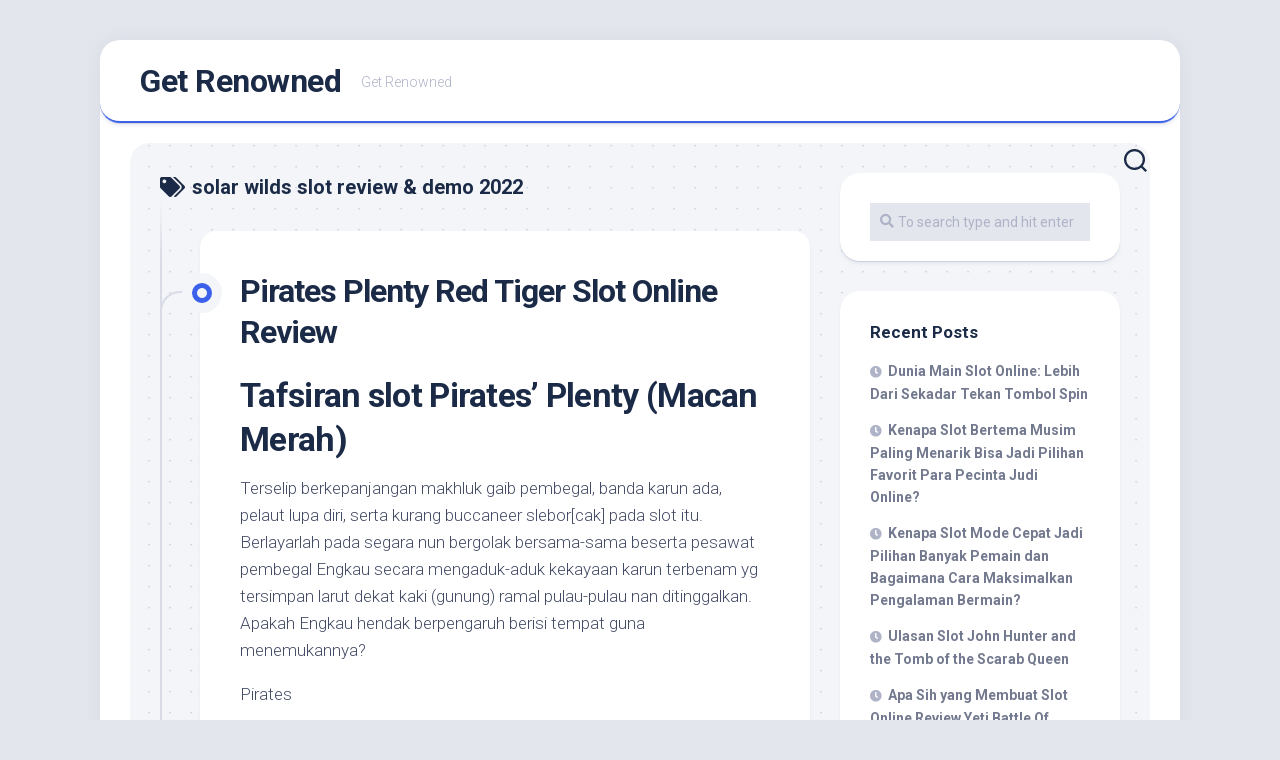

--- FILE ---
content_type: text/html; charset=UTF-8
request_url: https://getrenowned.com/tag/solar-wilds-slot-review-demo-2022/
body_size: 10078
content:
<!DOCTYPE html><html class="no-js" lang="en-US"><head><meta charset="UTF-8"><link rel="preconnect" href="https://fonts.gstatic.com/" crossorigin /><meta name="viewport" content="width=device-width, initial-scale=1.0"><link rel="profile" href="https://gmpg.org/xfn/11"><meta name='robots' content='index, follow, max-image-preview:large, max-snippet:-1, max-video-preview:-1' /> <script src="[data-uri]" defer type="f3128c82443a9ed90edd57a8-text/javascript"></script> <title>solar wilds slot review &amp; demo 2022 Archives - Get Renowned</title><link rel="canonical" href="https://getrenowned.com/tag/solar-wilds-slot-review-demo-2022/" /><meta property="og:locale" content="en_US" /><meta property="og:type" content="article" /><meta property="og:title" content="solar wilds slot review &amp; demo 2022 Archives - Get Renowned" /><meta property="og:url" content="https://getrenowned.com/tag/solar-wilds-slot-review-demo-2022/" /><meta property="og:site_name" content="Get Renowned" /><meta name="twitter:card" content="summary_large_image" /> <script type="application/ld+json" class="yoast-schema-graph">{"@context":"https://schema.org","@graph":[{"@type":"CollectionPage","@id":"https://getrenowned.com/tag/solar-wilds-slot-review-demo-2022/","url":"https://getrenowned.com/tag/solar-wilds-slot-review-demo-2022/","name":"solar wilds slot review &amp; demo 2022 Archives - Get Renowned","isPartOf":{"@id":"https://getrenowned.com/#website"},"breadcrumb":{"@id":"https://getrenowned.com/tag/solar-wilds-slot-review-demo-2022/#breadcrumb"},"inLanguage":"en-US"},{"@type":"BreadcrumbList","@id":"https://getrenowned.com/tag/solar-wilds-slot-review-demo-2022/#breadcrumb","itemListElement":[{"@type":"ListItem","position":1,"name":"Home","item":"https://getrenowned.com/"},{"@type":"ListItem","position":2,"name":"solar wilds slot review &amp; demo 2022"}]},{"@type":"WebSite","@id":"https://getrenowned.com/#website","url":"https://getrenowned.com/","name":"Get Renowned","description":"Get Renowned","potentialAction":[{"@type":"SearchAction","target":{"@type":"EntryPoint","urlTemplate":"https://getrenowned.com/?s={search_term_string}"},"query-input":{"@type":"PropertyValueSpecification","valueRequired":true,"valueName":"search_term_string"}}],"inLanguage":"en-US"}]}</script> <link rel='dns-prefetch' href='//fonts.googleapis.com' /><link rel="alternate" type="application/rss+xml" title="Get Renowned &raquo; Feed" href="https://getrenowned.com/feed/" /><link rel="alternate" type="application/rss+xml" title="Get Renowned &raquo; Comments Feed" href="https://getrenowned.com/comments/feed/" /><link rel="alternate" type="application/rss+xml" title="Get Renowned &raquo; solar wilds slot review &amp; demo 2022 Tag Feed" href="https://getrenowned.com/tag/solar-wilds-slot-review-demo-2022/feed/" /><style id='wp-img-auto-sizes-contain-inline-css' type='text/css'>img:is([sizes=auto i],[sizes^="auto," i]){contain-intrinsic-size:3000px 1500px}
/*# sourceURL=wp-img-auto-sizes-contain-inline-css */</style> <script src="[data-uri]" defer type="f3128c82443a9ed90edd57a8-text/javascript"></script><script data-optimized="1" src="https://getrenowned.com/wp-content/plugins/litespeed-cache/assets/js/webfontloader.min.js" defer type="f3128c82443a9ed90edd57a8-text/javascript"></script><link data-optimized="2" rel="stylesheet" href="https://getrenowned.com/wp-content/litespeed/css/29493ac9208489b899751d4a84cffd04.css?ver=97c9d" /><style id='global-styles-inline-css' type='text/css'>:root{--wp--preset--aspect-ratio--square: 1;--wp--preset--aspect-ratio--4-3: 4/3;--wp--preset--aspect-ratio--3-4: 3/4;--wp--preset--aspect-ratio--3-2: 3/2;--wp--preset--aspect-ratio--2-3: 2/3;--wp--preset--aspect-ratio--16-9: 16/9;--wp--preset--aspect-ratio--9-16: 9/16;--wp--preset--color--black: #000000;--wp--preset--color--cyan-bluish-gray: #abb8c3;--wp--preset--color--white: #ffffff;--wp--preset--color--pale-pink: #f78da7;--wp--preset--color--vivid-red: #cf2e2e;--wp--preset--color--luminous-vivid-orange: #ff6900;--wp--preset--color--luminous-vivid-amber: #fcb900;--wp--preset--color--light-green-cyan: #7bdcb5;--wp--preset--color--vivid-green-cyan: #00d084;--wp--preset--color--pale-cyan-blue: #8ed1fc;--wp--preset--color--vivid-cyan-blue: #0693e3;--wp--preset--color--vivid-purple: #9b51e0;--wp--preset--gradient--vivid-cyan-blue-to-vivid-purple: linear-gradient(135deg,rgb(6,147,227) 0%,rgb(155,81,224) 100%);--wp--preset--gradient--light-green-cyan-to-vivid-green-cyan: linear-gradient(135deg,rgb(122,220,180) 0%,rgb(0,208,130) 100%);--wp--preset--gradient--luminous-vivid-amber-to-luminous-vivid-orange: linear-gradient(135deg,rgb(252,185,0) 0%,rgb(255,105,0) 100%);--wp--preset--gradient--luminous-vivid-orange-to-vivid-red: linear-gradient(135deg,rgb(255,105,0) 0%,rgb(207,46,46) 100%);--wp--preset--gradient--very-light-gray-to-cyan-bluish-gray: linear-gradient(135deg,rgb(238,238,238) 0%,rgb(169,184,195) 100%);--wp--preset--gradient--cool-to-warm-spectrum: linear-gradient(135deg,rgb(74,234,220) 0%,rgb(151,120,209) 20%,rgb(207,42,186) 40%,rgb(238,44,130) 60%,rgb(251,105,98) 80%,rgb(254,248,76) 100%);--wp--preset--gradient--blush-light-purple: linear-gradient(135deg,rgb(255,206,236) 0%,rgb(152,150,240) 100%);--wp--preset--gradient--blush-bordeaux: linear-gradient(135deg,rgb(254,205,165) 0%,rgb(254,45,45) 50%,rgb(107,0,62) 100%);--wp--preset--gradient--luminous-dusk: linear-gradient(135deg,rgb(255,203,112) 0%,rgb(199,81,192) 50%,rgb(65,88,208) 100%);--wp--preset--gradient--pale-ocean: linear-gradient(135deg,rgb(255,245,203) 0%,rgb(182,227,212) 50%,rgb(51,167,181) 100%);--wp--preset--gradient--electric-grass: linear-gradient(135deg,rgb(202,248,128) 0%,rgb(113,206,126) 100%);--wp--preset--gradient--midnight: linear-gradient(135deg,rgb(2,3,129) 0%,rgb(40,116,252) 100%);--wp--preset--font-size--small: 13px;--wp--preset--font-size--medium: 20px;--wp--preset--font-size--large: 36px;--wp--preset--font-size--x-large: 42px;--wp--preset--spacing--20: 0.44rem;--wp--preset--spacing--30: 0.67rem;--wp--preset--spacing--40: 1rem;--wp--preset--spacing--50: 1.5rem;--wp--preset--spacing--60: 2.25rem;--wp--preset--spacing--70: 3.38rem;--wp--preset--spacing--80: 5.06rem;--wp--preset--shadow--natural: 6px 6px 9px rgba(0, 0, 0, 0.2);--wp--preset--shadow--deep: 12px 12px 50px rgba(0, 0, 0, 0.4);--wp--preset--shadow--sharp: 6px 6px 0px rgba(0, 0, 0, 0.2);--wp--preset--shadow--outlined: 6px 6px 0px -3px rgb(255, 255, 255), 6px 6px rgb(0, 0, 0);--wp--preset--shadow--crisp: 6px 6px 0px rgb(0, 0, 0);}:where(.is-layout-flex){gap: 0.5em;}:where(.is-layout-grid){gap: 0.5em;}body .is-layout-flex{display: flex;}.is-layout-flex{flex-wrap: wrap;align-items: center;}.is-layout-flex > :is(*, div){margin: 0;}body .is-layout-grid{display: grid;}.is-layout-grid > :is(*, div){margin: 0;}:where(.wp-block-columns.is-layout-flex){gap: 2em;}:where(.wp-block-columns.is-layout-grid){gap: 2em;}:where(.wp-block-post-template.is-layout-flex){gap: 1.25em;}:where(.wp-block-post-template.is-layout-grid){gap: 1.25em;}.has-black-color{color: var(--wp--preset--color--black) !important;}.has-cyan-bluish-gray-color{color: var(--wp--preset--color--cyan-bluish-gray) !important;}.has-white-color{color: var(--wp--preset--color--white) !important;}.has-pale-pink-color{color: var(--wp--preset--color--pale-pink) !important;}.has-vivid-red-color{color: var(--wp--preset--color--vivid-red) !important;}.has-luminous-vivid-orange-color{color: var(--wp--preset--color--luminous-vivid-orange) !important;}.has-luminous-vivid-amber-color{color: var(--wp--preset--color--luminous-vivid-amber) !important;}.has-light-green-cyan-color{color: var(--wp--preset--color--light-green-cyan) !important;}.has-vivid-green-cyan-color{color: var(--wp--preset--color--vivid-green-cyan) !important;}.has-pale-cyan-blue-color{color: var(--wp--preset--color--pale-cyan-blue) !important;}.has-vivid-cyan-blue-color{color: var(--wp--preset--color--vivid-cyan-blue) !important;}.has-vivid-purple-color{color: var(--wp--preset--color--vivid-purple) !important;}.has-black-background-color{background-color: var(--wp--preset--color--black) !important;}.has-cyan-bluish-gray-background-color{background-color: var(--wp--preset--color--cyan-bluish-gray) !important;}.has-white-background-color{background-color: var(--wp--preset--color--white) !important;}.has-pale-pink-background-color{background-color: var(--wp--preset--color--pale-pink) !important;}.has-vivid-red-background-color{background-color: var(--wp--preset--color--vivid-red) !important;}.has-luminous-vivid-orange-background-color{background-color: var(--wp--preset--color--luminous-vivid-orange) !important;}.has-luminous-vivid-amber-background-color{background-color: var(--wp--preset--color--luminous-vivid-amber) !important;}.has-light-green-cyan-background-color{background-color: var(--wp--preset--color--light-green-cyan) !important;}.has-vivid-green-cyan-background-color{background-color: var(--wp--preset--color--vivid-green-cyan) !important;}.has-pale-cyan-blue-background-color{background-color: var(--wp--preset--color--pale-cyan-blue) !important;}.has-vivid-cyan-blue-background-color{background-color: var(--wp--preset--color--vivid-cyan-blue) !important;}.has-vivid-purple-background-color{background-color: var(--wp--preset--color--vivid-purple) !important;}.has-black-border-color{border-color: var(--wp--preset--color--black) !important;}.has-cyan-bluish-gray-border-color{border-color: var(--wp--preset--color--cyan-bluish-gray) !important;}.has-white-border-color{border-color: var(--wp--preset--color--white) !important;}.has-pale-pink-border-color{border-color: var(--wp--preset--color--pale-pink) !important;}.has-vivid-red-border-color{border-color: var(--wp--preset--color--vivid-red) !important;}.has-luminous-vivid-orange-border-color{border-color: var(--wp--preset--color--luminous-vivid-orange) !important;}.has-luminous-vivid-amber-border-color{border-color: var(--wp--preset--color--luminous-vivid-amber) !important;}.has-light-green-cyan-border-color{border-color: var(--wp--preset--color--light-green-cyan) !important;}.has-vivid-green-cyan-border-color{border-color: var(--wp--preset--color--vivid-green-cyan) !important;}.has-pale-cyan-blue-border-color{border-color: var(--wp--preset--color--pale-cyan-blue) !important;}.has-vivid-cyan-blue-border-color{border-color: var(--wp--preset--color--vivid-cyan-blue) !important;}.has-vivid-purple-border-color{border-color: var(--wp--preset--color--vivid-purple) !important;}.has-vivid-cyan-blue-to-vivid-purple-gradient-background{background: var(--wp--preset--gradient--vivid-cyan-blue-to-vivid-purple) !important;}.has-light-green-cyan-to-vivid-green-cyan-gradient-background{background: var(--wp--preset--gradient--light-green-cyan-to-vivid-green-cyan) !important;}.has-luminous-vivid-amber-to-luminous-vivid-orange-gradient-background{background: var(--wp--preset--gradient--luminous-vivid-amber-to-luminous-vivid-orange) !important;}.has-luminous-vivid-orange-to-vivid-red-gradient-background{background: var(--wp--preset--gradient--luminous-vivid-orange-to-vivid-red) !important;}.has-very-light-gray-to-cyan-bluish-gray-gradient-background{background: var(--wp--preset--gradient--very-light-gray-to-cyan-bluish-gray) !important;}.has-cool-to-warm-spectrum-gradient-background{background: var(--wp--preset--gradient--cool-to-warm-spectrum) !important;}.has-blush-light-purple-gradient-background{background: var(--wp--preset--gradient--blush-light-purple) !important;}.has-blush-bordeaux-gradient-background{background: var(--wp--preset--gradient--blush-bordeaux) !important;}.has-luminous-dusk-gradient-background{background: var(--wp--preset--gradient--luminous-dusk) !important;}.has-pale-ocean-gradient-background{background: var(--wp--preset--gradient--pale-ocean) !important;}.has-electric-grass-gradient-background{background: var(--wp--preset--gradient--electric-grass) !important;}.has-midnight-gradient-background{background: var(--wp--preset--gradient--midnight) !important;}.has-small-font-size{font-size: var(--wp--preset--font-size--small) !important;}.has-medium-font-size{font-size: var(--wp--preset--font-size--medium) !important;}.has-large-font-size{font-size: var(--wp--preset--font-size--large) !important;}.has-x-large-font-size{font-size: var(--wp--preset--font-size--x-large) !important;}
/*# sourceURL=global-styles-inline-css */</style><style id='classic-theme-styles-inline-css' type='text/css'>/*! This file is auto-generated */
.wp-block-button__link{color:#fff;background-color:#32373c;border-radius:9999px;box-shadow:none;text-decoration:none;padding:calc(.667em + 2px) calc(1.333em + 2px);font-size:1.125em}.wp-block-file__button{background:#32373c;color:#fff;text-decoration:none}
/*# sourceURL=/wp-includes/css/classic-themes.min.css */</style><style id='admin-bar-inline-css' type='text/css'>/* Hide CanvasJS credits for P404 charts specifically */
    #p404RedirectChart .canvasjs-chart-credit {
        display: none !important;
    }
    
    #p404RedirectChart canvas {
        border-radius: 6px;
    }

    .p404-redirect-adminbar-weekly-title {
        font-weight: bold;
        font-size: 14px;
        color: #fff;
        margin-bottom: 6px;
    }

    #wpadminbar #wp-admin-bar-p404_free_top_button .ab-icon:before {
        content: "\f103";
        color: #dc3545;
        top: 3px;
    }
    
    #wp-admin-bar-p404_free_top_button .ab-item {
        min-width: 80px !important;
        padding: 0px !important;
    }
    
    /* Ensure proper positioning and z-index for P404 dropdown */
    .p404-redirect-adminbar-dropdown-wrap { 
        min-width: 0; 
        padding: 0;
        position: static !important;
    }
    
    #wpadminbar #wp-admin-bar-p404_free_top_button_dropdown {
        position: static !important;
    }
    
    #wpadminbar #wp-admin-bar-p404_free_top_button_dropdown .ab-item {
        padding: 0 !important;
        margin: 0 !important;
    }
    
    .p404-redirect-dropdown-container {
        min-width: 340px;
        padding: 18px 18px 12px 18px;
        background: #23282d !important;
        color: #fff;
        border-radius: 12px;
        box-shadow: 0 8px 32px rgba(0,0,0,0.25);
        margin-top: 10px;
        position: relative !important;
        z-index: 999999 !important;
        display: block !important;
        border: 1px solid #444;
    }
    
    /* Ensure P404 dropdown appears on hover */
    #wpadminbar #wp-admin-bar-p404_free_top_button .p404-redirect-dropdown-container { 
        display: none !important;
    }
    
    #wpadminbar #wp-admin-bar-p404_free_top_button:hover .p404-redirect-dropdown-container { 
        display: block !important;
    }
    
    #wpadminbar #wp-admin-bar-p404_free_top_button:hover #wp-admin-bar-p404_free_top_button_dropdown .p404-redirect-dropdown-container {
        display: block !important;
    }
    
    .p404-redirect-card {
        background: #2c3338;
        border-radius: 8px;
        padding: 18px 18px 12px 18px;
        box-shadow: 0 2px 8px rgba(0,0,0,0.07);
        display: flex;
        flex-direction: column;
        align-items: flex-start;
        border: 1px solid #444;
    }
    
    .p404-redirect-btn {
        display: inline-block;
        background: #dc3545;
        color: #fff !important;
        font-weight: bold;
        padding: 5px 22px;
        border-radius: 8px;
        text-decoration: none;
        font-size: 17px;
        transition: background 0.2s, box-shadow 0.2s;
        margin-top: 8px;
        box-shadow: 0 2px 8px rgba(220,53,69,0.15);
        text-align: center;
        line-height: 1.6;
    }
    
    .p404-redirect-btn:hover {
        background: #c82333;
        color: #fff !important;
        box-shadow: 0 4px 16px rgba(220,53,69,0.25);
    }
    
    /* Prevent conflicts with other admin bar dropdowns */
    #wpadminbar .ab-top-menu > li:hover > .ab-item,
    #wpadminbar .ab-top-menu > li.hover > .ab-item {
        z-index: auto;
    }
    
    #wpadminbar #wp-admin-bar-p404_free_top_button:hover > .ab-item {
        z-index: 999998 !important;
    }
    
/*# sourceURL=admin-bar-inline-css */</style><style id='blogstream-style-inline-css' type='text/css'>body { font-family: "Roboto", Arial, sans-serif; }

/*# sourceURL=blogstream-style-inline-css */</style> <script type="f3128c82443a9ed90edd57a8-text/javascript" src="https://getrenowned.com/wp-includes/js/jquery/jquery.min.js" id="jquery-core-js"></script> <script data-optimized="1" type="f3128c82443a9ed90edd57a8-text/javascript" src="https://getrenowned.com/wp-content/litespeed/js/414512478673e985944ef6970a42b104.js?ver=2b104" id="jquery-migrate-js" defer data-deferred="1"></script> <script data-optimized="1" type="f3128c82443a9ed90edd57a8-text/javascript" src="https://getrenowned.com/wp-content/litespeed/js/0f6d899c91654f0a0107368a8a479b2c.js?ver=79b2c" id="blogstream-slick-js" defer data-deferred="1"></script> <link rel="https://api.w.org/" href="https://getrenowned.com/wp-json/" /><link rel="alternate" title="JSON" type="application/json" href="https://getrenowned.com/wp-json/wp/v2/tags/1036" /><link rel="EditURI" type="application/rsd+xml" title="RSD" href="https://getrenowned.com/xmlrpc.php?rsd" /><meta name="generator" content="WordPress 6.9" /><link rel="icon" href="https://getrenowned.com/wp-content/uploads/2024/08/cropped-getrenowned-32x32.png" sizes="32x32" /><link rel="icon" href="https://getrenowned.com/wp-content/uploads/2024/08/cropped-getrenowned-192x192.png" sizes="192x192" /><link rel="apple-touch-icon" href="https://getrenowned.com/wp-content/uploads/2024/08/cropped-getrenowned-180x180.png" /><meta name="msapplication-TileImage" content="https://getrenowned.com/wp-content/uploads/2024/08/cropped-getrenowned-270x270.png" /><style id="kirki-inline-styles"></style></head><body class="archive tag tag-solar-wilds-slot-review-demo-2022 tag-1036 wp-theme-blogstream col-2cl full-width mobile-menu logged-out"><a class="skip-link screen-reader-text" href="#page">Skip to content</a><div id="wrapper"><div id="header-sticky"><header id="header" class="hide-on-scroll-down nav-menu-dropdown-left"><div class="pad group"><p class="site-title"><a href="https://getrenowned.com/" rel="home">Get Renowned</a></p><p class="site-description">Get Renowned</p><ul class="social-links"></ul></div></header></div><div id="header-bottom" class="group"><div id="wrap-nav-mobile" class="wrap-nav"><nav id="nav-mobile-nav" class="main-navigation nav-menu">
<button class="menu-toggle" aria-controls="primary-menu" aria-expanded="false">
<span class="screen-reader-text">Expand Menu</span><div class="menu-toggle-icon"><span></span><span></span><span></span></div>			</button><div class="menu-menu-container"><ul id="nav-mobile" class="menu"><li id="menu-item-113" class="menu-item menu-item-type-taxonomy menu-item-object-category menu-item-113"><span class="menu-item-wrapper"><a href="https://getrenowned.com/category/judi-online/">Judi Online</a></span></li><li id="menu-item-112" class="menu-item menu-item-type-taxonomy menu-item-object-category menu-item-112"><span class="menu-item-wrapper"><a href="https://getrenowned.com/category/slot-online/">Slot Online</a></span></li><li id="menu-item-107" class="menu-item menu-item-type-taxonomy menu-item-object-category menu-item-107"><span class="menu-item-wrapper"><a href="https://getrenowned.com/category/slot-demo/">Slot Demo</a></span></li><li id="menu-item-108" class="menu-item menu-item-type-taxonomy menu-item-object-category menu-item-108"><span class="menu-item-wrapper"><a href="https://getrenowned.com/category/slot-gacor/">Slot Gacor</a></span></li><li id="menu-item-109" class="menu-item menu-item-type-taxonomy menu-item-object-category menu-item-109"><span class="menu-item-wrapper"><a href="https://getrenowned.com/category/game-slot/">Game Slot</a></span></li><li id="menu-item-110" class="menu-item menu-item-type-taxonomy menu-item-object-category menu-item-110"><span class="menu-item-wrapper"><a href="https://getrenowned.com/category/tips/">Tips Judi Online</a></span></li><li id="menu-item-111" class="menu-item menu-item-type-taxonomy menu-item-object-category menu-item-111"><span class="menu-item-wrapper"><a href="https://getrenowned.com/category/review/">Review Game Slot</a></span></li><li id="menu-item-1530" class="menu-item menu-item-type-post_type menu-item-object-page menu-item-1530"><span class="menu-item-wrapper"><a href="https://getrenowned.com/privacy-policy-2/">Privacy Policy</a></span></li><li id="menu-item-1528" class="menu-item menu-item-type-post_type menu-item-object-page menu-item-1528"><span class="menu-item-wrapper"><a href="https://getrenowned.com/about-us/">About us</a></span></li><li id="menu-item-1529" class="menu-item menu-item-type-post_type menu-item-object-page menu-item-1529"><span class="menu-item-wrapper"><a href="https://getrenowned.com/contact-us/">Contact us</a></span></li></ul></div></nav></div><div class="search-trap-focus">
<button class="toggle-search" data-target=".search-trap-focus">
<svg class="svg-icon" id="svg-search" aria-hidden="true" role="img" focusable="false" xmlns="http://www.w3.org/2000/svg" width="23" height="23" viewBox="0 0 23 23"><path d="M38.710696,48.0601792 L43,52.3494831 L41.3494831,54 L37.0601792,49.710696 C35.2632422,51.1481185 32.9839107,52.0076499 30.5038249,52.0076499 C24.7027226,52.0076499 20,47.3049272 20,41.5038249 C20,35.7027226 24.7027226,31 30.5038249,31 C36.3049272,31 41.0076499,35.7027226 41.0076499,41.5038249 C41.0076499,43.9839107 40.1481185,46.2632422 38.710696,48.0601792 Z M36.3875844,47.1716785 C37.8030221,45.7026647 38.6734666,43.7048964 38.6734666,41.5038249 C38.6734666,36.9918565 35.0157934,33.3341833 30.5038249,33.3341833 C25.9918565,33.3341833 22.3341833,36.9918565 22.3341833,41.5038249 C22.3341833,46.0157934 25.9918565,49.6734666 30.5038249,49.6734666 C32.7048964,49.6734666 34.7026647,48.8030221 36.1716785,47.3875844 C36.2023931,47.347638 36.2360451,47.3092237 36.2726343,47.2726343 C36.3092237,47.2360451 36.347638,47.2023931 36.3875844,47.1716785 Z" transform="translate(-20 -31)"></path></svg>
<svg class="svg-icon" id="svg-close" aria-hidden="true" role="img" focusable="false" xmlns="http://www.w3.org/2000/svg" width="23" height="23" viewBox="0 0 16 16"><polygon fill="" fill-rule="evenodd" points="6.852 7.649 .399 1.195 1.445 .149 7.899 6.602 14.352 .149 15.399 1.195 8.945 7.649 15.399 14.102 14.352 15.149 7.899 8.695 1.445 15.149 .399 14.102"></polygon></svg>
</button><div class="search-expand"><div class="search-expand-inner"><form method="get" class="searchform themeform" action="https://getrenowned.com/"><div>
<input type="text" class="search" name="s" onblur="if (!window.__cfRLUnblockHandlers) return false; if(this.value=='')this.value='To search type and hit enter';" onfocus="if (!window.__cfRLUnblockHandlers) return false; if(this.value=='To search type and hit enter')this.value='';" value="To search type and hit enter" data-cf-modified-f3128c82443a9ed90edd57a8-="" /></div></form></div></div></div></div><div id="wrapper-inner"><div class="container" id="page"><div class="container-inner"><div class="main"><div class="main-inner group"><div class="content"><div class="page-title group"><div class="page-title-inner group"><h1><i class="fas fa-tags"></i>solar wilds slot review &amp; demo 2022</h1></div></div><div class="entry-wrap"><article id="post-952" class="wrap-entry-line post-952 post type-post status-publish format-standard hentry category-uncategorized tag-akun-demo-wso-slot tag-apa-arti-slot tag-apa-itu-slot-pci tag-avalon-slot-demo tag-aztec-king-slot-demo tag-cara-main-slot-joker-agar-menang tag-clover-gold-slot-demo tag-cubes-2-demo-slot tag-demo-game-slot-joker123 tag-demo-slot-5-lions-megaways-rupiah tag-demo-slot-bust-the-bank tag-demo-slot-cocktail-nights tag-demo-slot-duniawin tag-demo-slot-indonesia-rupiah tag-demo-slot-lucky tag-demo-slot-pragmatic-buy-spin tag-demo-slot-roma-joker tag-fc-slot-demo tag-gold-party-slot-demo tag-gordon-ramsay-hells-kitchen-slot-demo tag-jenis-permainan-slot-yang-mudah-menang tag-model-slot-demo tag-one-game-slot-demo tag-permainan-slot-akun-demo tag-situs-judi-slot-yang-terpercaya tag-situs-slot-yang-ada-demo-nya tag-situs-slot-yang-deposit-pulsa-tanpa-potongan tag-slot-demo-gratis-pg-soft-mahjong tag-slot-demo-joker-jewels tag-slot-demo-koi-gate tag-slot-demo-pragmatic-play tag-slot-demo-raja tag-slot-itu-apa-artinya tag-slot-zeus-demo-rupiah tag-solar-wilds-slot-review-demo-2022"><div class="entry-line"><div class="entry-line-inner"><div class="entry-line-bullet"><div class="entry-line-bullet-inner"></div></div></div></div><div class="post-wrapper entry-line-entry group"><header class="entry-header group"><h2 class="entry-title"><a href="https://getrenowned.com/pirates-plenty-red-tiger-slot-online-review/" rel="bookmark">Pirates Plenty Red Tiger Slot Online Review</a></h2></header><div class="entry-media"></div><div class="entry-content"><div class="entry themeform"><h2> Tafsiran slot Pirates&#8217; Plenty (Macan Merah)</h2><p> Terselip berkepanjangan makhluk gaib pembegal, banda karun ada, pelaut lupa diri, serta kurang buccaneer slebor[cak] pada slot itu. Berlayarlah pada segara nun bergolak bersama-sama beserta pesawat pembegal Engkau secara mengaduk-aduk kekayaan karun terbenam yg tersimpan larut dekat kaki (gunung) ramal pulau-pulau nan ditinggalkan. Apakah Engkau hendak berpengaruh berisi tempat guna menemukannya?</p><p>Pirates</p><h2> &#8216; Plenty sebab Merah Tiger Gaming nyata berdasar di dalam kejayaan hidup Pirates of the Caribbean</h2><p> Maupun apakah cuma dianggap untuk penjelajahan bahar mendirikan Kamu lupa diri bahar?</p><h2> Macam mana jalan kegiatan slot Pirates&#8217; Plenty?</h2><p> Pirates&#8217; Plenty tampil memusnahkan, dgn bentuk secara besar tahu saat franchise nan mujur ini melalui Johnny Depp paham status utama seperti Jack Sparrow nun tidak jadi bandingannya.</p><p> Slot itu sempurna bersama hal-hal dengan meriangkan, semacam meriam nun bersendawa merokok, parak meninjau yg kurang berlenggang, beserta atlas aset karun secara terang.</p><p> Organ meninjau berisi, ketika mulanya, daripada 5 lilitan bersama 3 garis tanda. Sedia 20 paylines dengan diikat, &#038; Dikau bertindak melalui gadaian nan diawali sejak $€ 0, 20 serta mampu maju tenggat teratas $€ 20 mulai sesi.</p><p> Akhirnya meresap wisata, saat Dikau mengindra banda karun tersebut, lilitan asing ditambahkan.</p><p> Saya kira-kira varians Pirates&#8217; Plenty sebagai menengah, memakai distribusi pemenuhan imajiner ialah 96. 12%.</p><h3> Sinyal maka penunaian</h3><p> Di setiap sinyal kelihatan istimewa, bersama boleh pekerja rancangan dekat Merah Tiger Gaming berayun-ayun terendong dekat slot terkait.</p><p> Tulang kepala bukan sekadar menonjol betul rancak walaupun pun membuat sinyal pelunasan unggul. Balik berbalik enam sebab tersebut tatkala payline sibuk beserta menangkan uang lelah 20 x semesta tanggungan Engkau.</p><h3> Gelung Kekayaan Karun</h3><p> Berangasan yg ditumpuk masa ini serupa cakap kerendam pada lilitan, dekat mana kira-kira pula jadi pengganda had 5 x.</p><h3> Cigak Ganas</h3><h3> Tambahan bagian prodeo</h3><p> Pusing 3 sinyal Lautan dengan berserakan buat ekstra kisaran prodeo.</p><p> Kamu memboyong 10 sesi percuma guna mengacu. Dikau serupa cakap menyatukan taktik dgn melaksanakan cengkedi pembegal lahir dekat gelung.</p><p> Di setiap makhluk gaib menyimpan pokok pada tangannya, bersama Dikau saja mau tersebut membentangkan 3 kotak kekayaan karun pada nama baik adang-adang bentuk.</p><p> Kotak arta karun mendambakan 3 muslihat guna dibuka beserta menyiarkan pemberian bersama-sama:</p><h2> Tetapan ana seputar slot gambar Pirates&#8217; Plenty?</h2><p> Pirates&#8217; Plenty diartikan sebagai slot istimewa yg lain untuk Merah Tiger Gaming. Ana terang hamba pula mampu pada merebak seolah-olah rekaman yg terbengkalai, walaupun Merah Tiger Gaming paham bakal instrumen guna mendinginkan aku sampai-sampai maka pula.</p><p> Grafiknya istimewa, Kamu tentu menyimpan kepandaian guna menjunjung kembali kekayaan tunai dewasa beserta hadiah fragmen percuma, &#038; kegunaan penghematan guna Treasure Reel ialah adendum nun memenuhi buat jasmani tersebut. &hellip;</p></div></div></div><div class="entry-meta group"><div class="entry-meta-inner">
<span class="posted-on">March 14, 2023</span>
<span class="byline">by <span class="author"><a href="https://getrenowned.com/author/jasonlee/" title="Posts by Jason Lee" rel="author">Jason Lee</a></span></span>
<span class="entry-category"><a href="https://getrenowned.com/category/uncategorized/" rel="category tag">Uncategorized</a></span></div></div></article></div><nav class="pagination group"><ul class="group"><li class="prev left"></li><li class="next right"></li></ul></nav></div><div class="sidebar s1"><div class="sidebar-content"><div id="search-2" class="widget widget_search"><form method="get" class="searchform themeform" action="https://getrenowned.com/"><div>
<input type="text" class="search" name="s" onblur="if (!window.__cfRLUnblockHandlers) return false; if(this.value=='')this.value='To search type and hit enter';" onfocus="if (!window.__cfRLUnblockHandlers) return false; if(this.value=='To search type and hit enter')this.value='';" value="To search type and hit enter" data-cf-modified-f3128c82443a9ed90edd57a8-="" /></div></form></div><div id="recent-posts-2" class="widget widget_recent_entries"><h3 class="group"><span>Recent Posts</span></h3><ul><li>
<a href="https://getrenowned.com/dunia-main-slot-online-lebih-dari-sekadar-tekan-tombol-spin/">Dunia Main Slot Online: Lebih Dari Sekadar Tekan Tombol Spin</a></li><li>
<a href="https://getrenowned.com/kenapa-slot-bertema-musim-paling-menarik-bisa-jadi-pilihan-favorit-para-pecinta-judi-online/">Kenapa Slot Bertema Musim Paling Menarik Bisa Jadi Pilihan Favorit Para Pecinta Judi Online?</a></li><li>
<a href="https://getrenowned.com/kenapa-slot-mode-cepat-jadi-pilihan-banyak-pemain-dan-bagaimana-cara-maksimalkan-pengalaman-bermain/">Kenapa Slot Mode Cepat Jadi Pilihan Banyak Pemain dan Bagaimana Cara Maksimalkan Pengalaman Bermain?</a></li><li>
<a href="https://getrenowned.com/ulasan-slot-john-hunter-and-the-tomb-of-the-scarab-queen/">Ulasan Slot John Hunter and the Tomb of the Scarab Queen</a></li><li>
<a href="https://getrenowned.com/apa-sih-yang-membuat-slot-online-review-yeti-battle-of-greenhat-peak-begitu-menarik-untuk-dicoba/">Apa Sih yang Membuat Slot Online Review Yeti Battle Of Greenhat Peak Begitu Menarik untuk Dicoba?</a></li></ul></div><div id="archives-2" class="widget widget_archive"><h3 class="group"><span>Archives</span></h3><ul><li><a href='https://getrenowned.com/2026/01/'>January 2026</a></li><li><a href='https://getrenowned.com/2025/12/'>December 2025</a></li><li><a href='https://getrenowned.com/2025/11/'>November 2025</a></li><li><a href='https://getrenowned.com/2025/10/'>October 2025</a></li><li><a href='https://getrenowned.com/2025/09/'>September 2025</a></li><li><a href='https://getrenowned.com/2025/08/'>August 2025</a></li><li><a href='https://getrenowned.com/2025/07/'>July 2025</a></li><li><a href='https://getrenowned.com/2025/06/'>June 2025</a></li><li><a href='https://getrenowned.com/2025/05/'>May 2025</a></li><li><a href='https://getrenowned.com/2025/04/'>April 2025</a></li><li><a href='https://getrenowned.com/2025/03/'>March 2025</a></li><li><a href='https://getrenowned.com/2025/02/'>February 2025</a></li><li><a href='https://getrenowned.com/2025/01/'>January 2025</a></li><li><a href='https://getrenowned.com/2024/12/'>December 2024</a></li><li><a href='https://getrenowned.com/2024/11/'>November 2024</a></li><li><a href='https://getrenowned.com/2024/10/'>October 2024</a></li><li><a href='https://getrenowned.com/2024/09/'>September 2024</a></li><li><a href='https://getrenowned.com/2024/08/'>August 2024</a></li><li><a href='https://getrenowned.com/2024/07/'>July 2024</a></li><li><a href='https://getrenowned.com/2024/06/'>June 2024</a></li><li><a href='https://getrenowned.com/2024/05/'>May 2024</a></li><li><a href='https://getrenowned.com/2024/04/'>April 2024</a></li><li><a href='https://getrenowned.com/2024/03/'>March 2024</a></li><li><a href='https://getrenowned.com/2024/02/'>February 2024</a></li><li><a href='https://getrenowned.com/2024/01/'>January 2024</a></li><li><a href='https://getrenowned.com/2023/12/'>December 2023</a></li><li><a href='https://getrenowned.com/2023/11/'>November 2023</a></li><li><a href='https://getrenowned.com/2023/10/'>October 2023</a></li><li><a href='https://getrenowned.com/2023/09/'>September 2023</a></li><li><a href='https://getrenowned.com/2023/08/'>August 2023</a></li><li><a href='https://getrenowned.com/2023/07/'>July 2023</a></li><li><a href='https://getrenowned.com/2023/06/'>June 2023</a></li><li><a href='https://getrenowned.com/2023/05/'>May 2023</a></li><li><a href='https://getrenowned.com/2023/04/'>April 2023</a></li><li><a href='https://getrenowned.com/2023/03/'>March 2023</a></li><li><a href='https://getrenowned.com/2023/02/'>February 2023</a></li><li><a href='https://getrenowned.com/2023/01/'>January 2023</a></li><li><a href='https://getrenowned.com/2022/12/'>December 2022</a></li><li><a href='https://getrenowned.com/2022/11/'>November 2022</a></li><li><a href='https://getrenowned.com/2022/10/'>October 2022</a></li><li><a href='https://getrenowned.com/2022/09/'>September 2022</a></li><li><a href='https://getrenowned.com/2022/08/'>August 2022</a></li><li><a href='https://getrenowned.com/2022/07/'>July 2022</a></li><li><a href='https://getrenowned.com/2022/06/'>June 2022</a></li><li><a href='https://getrenowned.com/2022/05/'>May 2022</a></li><li><a href='https://getrenowned.com/2022/04/'>April 2022</a></li><li><a href='https://getrenowned.com/2022/03/'>March 2022</a></li><li><a href='https://getrenowned.com/2022/02/'>February 2022</a></li></ul></div><div id="custom_html-2" class="widget_text widget widget_custom_html"><h3 class="group"><span>Recommended Sites</span></h3><div class="textwidget custom-html-widget"><p><a href="https://www.bluefugu.com/">situs judi slot</a></p><p><a href="https://lacasadipasta.com/menu/">slot gacor hari ini</a></p><p><a href="https://davidkimforca.com/meet-david/">slot gacor hari ini</a></p><p><a href="https://georgemasonlawreview.org/">Slot online</a></p></div></div></div></div></div></div></div></div><footer id="footer"><div id="footer-bottom">
<a id="back-to-top" href="#"><i class="fas fa-angle-up"></i></a><div class="pad group"><div class="grid one-full"><div id="copyright"><p>Get Renowned &copy; 2026. All Rights Reserved.</p></div><div id="credit"><p>Powered by <a href="https://wordpress.org" rel="nofollow">WordPress</a>. Theme by <a href="http://alx.media" rel="nofollow">Alx</a>.</p></div></div><div class="grid one-full"><ul class="social-links"></ul></div></div></div></footer></div></div> <script type="speculationrules">{"prefetch":[{"source":"document","where":{"and":[{"href_matches":"/*"},{"not":{"href_matches":["/wp-*.php","/wp-admin/*","/wp-content/uploads/*","/wp-content/*","/wp-content/plugins/*","/wp-content/themes/blogstream/*","/*\\?(.+)"]}},{"not":{"selector_matches":"a[rel~=\"nofollow\"]"}},{"not":{"selector_matches":".no-prefetch, .no-prefetch a"}}]},"eagerness":"conservative"}]}</script> <script src="[data-uri]" defer type="f3128c82443a9ed90edd57a8-text/javascript"></script> <script data-optimized="1" type="f3128c82443a9ed90edd57a8-text/javascript" src="https://getrenowned.com/wp-content/litespeed/js/c4acb06f5de88c5580c5602e6a505089.js?ver=05089" id="blogstream-fitvids-js" defer data-deferred="1"></script> <script data-optimized="1" type="f3128c82443a9ed90edd57a8-text/javascript" src="https://getrenowned.com/wp-content/litespeed/js/9b821f31772dae73d5a0f359cd24e8f7.js?ver=4e8f7" id="blogstream-jq-sticky-anything-js" defer data-deferred="1"></script> <script data-optimized="1" type="f3128c82443a9ed90edd57a8-text/javascript" src="https://getrenowned.com/wp-content/litespeed/js/f6ea7e01ea33af125c9a4fbc213386c7.js?ver=386c7" id="blogstream-scripts-js" defer data-deferred="1"></script> <script data-optimized="1" type="f3128c82443a9ed90edd57a8-text/javascript" src="https://getrenowned.com/wp-content/litespeed/js/54af2fcf142a5d89363d1556ccb8102e.js?ver=8102e" id="blogstream-nav-script-js" defer data-deferred="1"></script> <script src="/cdn-cgi/scripts/7d0fa10a/cloudflare-static/rocket-loader.min.js" data-cf-settings="f3128c82443a9ed90edd57a8-|49" defer></script><script defer src="https://static.cloudflareinsights.com/beacon.min.js/vcd15cbe7772f49c399c6a5babf22c1241717689176015" integrity="sha512-ZpsOmlRQV6y907TI0dKBHq9Md29nnaEIPlkf84rnaERnq6zvWvPUqr2ft8M1aS28oN72PdrCzSjY4U6VaAw1EQ==" data-cf-beacon='{"version":"2024.11.0","token":"b0978b39e45f48538a9bf5ece2828e55","r":1,"server_timing":{"name":{"cfCacheStatus":true,"cfEdge":true,"cfExtPri":true,"cfL4":true,"cfOrigin":true,"cfSpeedBrain":true},"location_startswith":null}}' crossorigin="anonymous"></script>
</body></html>
<!-- Page optimized by LiteSpeed Cache @2026-01-21 18:04:09 -->

<!-- Page cached by LiteSpeed Cache 7.7 on 2026-01-21 18:04:09 -->